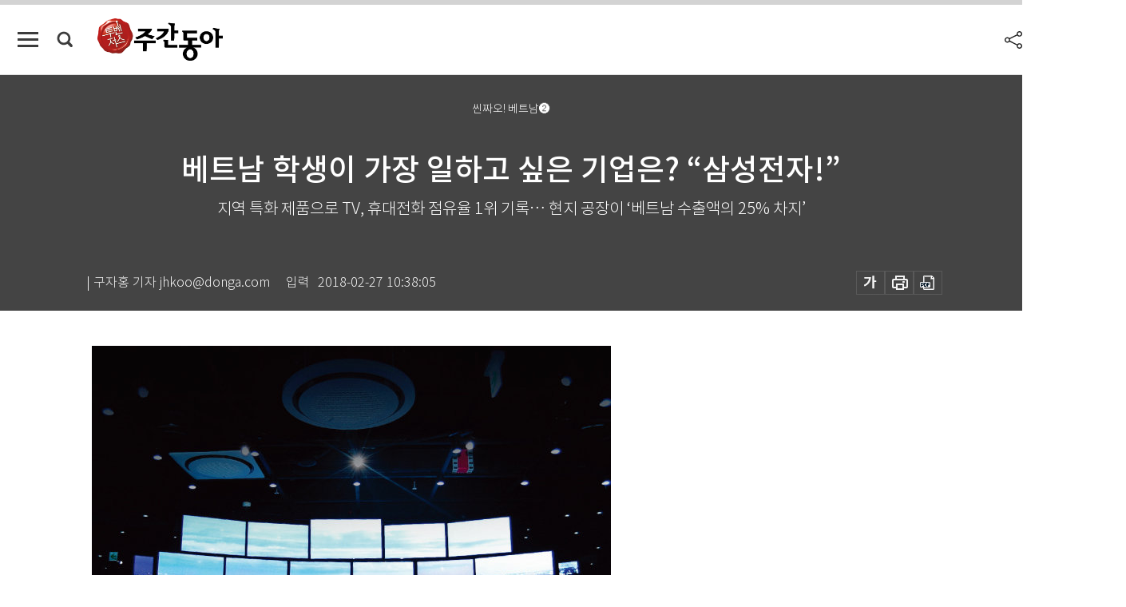

--- FILE ---
content_type: text/html; charset=UTF-8
request_url: https://weekly.donga.com/inter/article/all/11/1235344/1
body_size: 18613
content:
<!DOCTYPE html>
<html lang="ko">
<head>
<title>베트남 학생이 가장 일하고 싶은 기업은? “삼성전자!”｜주간동아</title>
<meta charset="utf-8" />
<meta http-equiv="X-UA-Compatible" content="IE=edge" />
<meta name='keywords' content='주간동아, 동아일보, 동아닷컴, Weekly.donga.com'>
<meta name='description' content="우리나라 대학생과 구직자를 대상으로 가장 일하고 싶은 기업을 조사한 결과 &lsquo;삼성전자&rsquo;가 1위를 차지했다. 인터넷 취업포털 사람인이 지난해 대학생과 구직자 1693명을 대상으로 실&hellip;">
<meta name='writer' content='주간동아'>
<link rel="image_src" href="https://dimg1.donga.com/ugc/CDB/WEEKLY/Article/5a/93/9e/ab/5a939eab02a1d2738de6.jpg" />
<link rel='stylesheet' type='text/css' href='https://image.donga.com/magazine/week_w/css/style_sub.css?t=20250410' />
<script data-ad-client='ca-pub-3925768217140661' async src='https://pagead2.googlesyndication.com/pagead/js/adsbygoogle.js'></script>
<!-- dable meta tag -->
<!-- 아이템 ID (필수): 아이템을 식별하기 위해 사용하시는 유일한 키를 입력해 주셔야 하며, 문자 혹은 숫자를 입력하실 수
있으며, 동일한 아이템의 경우, PC와 모바일에서 동일한 아이템 ID 값을 가져야 합니다. -->
<meta content="1235344" property="dable:item_id">

<!-- 아이템 작성자(기자명) (필수) -->
<meta content="| 구자홍 기자 jhkoo@donga.com" property="dable:author">

<!-- 아이템 카테고리 -->
<meta content="국제" property="article:section"> <!-- 메인 카테고리 (필수) -->

<!-- 아이템 작성일(ISO 8601) (필수) -->
<meta content="2018-02-27T10:38:05+09:00" property="article:published_time"> <!-- 예(한국시간 오후 1:20) -->

<meta name='robots' content='max-image-preview:standard'/>
<meta property="og:title" content="베트남 학생이 가장 일하고 싶은 기업은? “삼성전자!”" />
<meta property="og:image" content="https://dimg1.donga.com/ugc/CDB/WEEKLY/Article/5a/93/9e/ab/5a939eab02a1d2738de6.jpg" />
<meta property="og:image:width" content="650" />
<meta property="og:image:height" content="574" />
<meta property="og:type" content="article" />
<meta property="og:site_name" content="주간동아" />
<meta property="og:description" content="우리나라 대학생과 구직자를 대상으로 가장 일하고 싶은 기업을 조사한 결과 ‘삼성전자’가 1위를 차지했다. 인터넷 취업포털 사람인이 지난해 대학생과 구직자 1693명을 대상으로 실…" />
<meta property="og:pubdate" content="2018-02-27 10:38:05" />
<meta property='og:url' content='https://weekly.donga.com/inter/article/all/11/1235344/1'><meta name='twitter:url' content='https://weekly.donga.com/inter/article/all/11/1235344/1' />
<meta name="twitter:card" content="summary_large_image" />
<meta name="twitter:image:src" content="https://dimg1.donga.com/ugc/CDB/WEEKLY/Article/5a/93/9e/ab/5a939eab02a1d2738de6.jpg" />
<meta name="twitter:site" content="@dongamedia" />
<meta name="twitter:description" content="우리나라 대학생과 구직자를 대상으로 가장 일하고 싶은 기업을 조사한 결과 ‘삼성전자’가 1위를 차지했다. 인터넷 취업포털 사람인이 지난해 대학생과 구직자 1693명을 대상으로 실…" />
<meta name="twitter:title" content="베트남 학생이 가장 일하고 싶은 기업은? “삼성전자!”" />
<meta itemprop="name" content="베트남 학생이 가장 일하고 싶은 기업은? “삼성전자!”">
<meta itemprop="description" content="우리나라 대학생과 구직자를 대상으로 가장 일하고 싶은 기업을 조사한 결과 ‘삼성전자’가 1위를 차지했다. 인터넷 취업포털 사람인이 지난해 대학생과 구직자 1693명을 대상으로 실…">
<meta itemprop="image" content="https://dimg1.donga.com/ugc/CDB/WEEKLY/Article/5a/93/9e/ab/5a939eab02a1d2738de6.jpg">

<link rel='stylesheet' type='text/css' href='https://image.donga.com/magazine/week_m/css/jquery-ui.css' />
<script type="text/javascript" src="https://image.donga.com/donga/js.v.1.0/jquery-latest.js"></script>
<script type='text/javascript' src='https://image.donga.com/donga/js.v.1.0/jquery-ui.js'></script>
<script type='text/javascript' src='https://image.donga.com/donga/js.v.1.0/jquery-cookie.js'></script>
<script type='text/javascript' src='https://image.donga.com/donga/js.v.1.0/donga.js'></script>
<script type="text/javascript" src="https://image.donga.com/donga/js.v.2.0/slick.js"></script>
<link rel="stylesheet" type="text/css" href="https://image.donga.com/donga/css.v.2.0/slick.css"/>
<script type='text/javascript' src="https://image.donga.com/magazine/week_w/js/common.js?t=20260123"></script>
<script async src="https://securepubads.g.doubleclick.net/tag/js/gpt.js"></script>
<script>
  window.googletag = window.googletag || {cmd: []};
  googletag.cmd.push(function() {
    googletag.defineSlot('/106061858/donga_magazine/pc_magazine_300250', [300, 250], 'div-gpt-ad-1697095737422-0').addService(googletag.pubads());
    googletag.defineSlot('/106061858/donga_magazine/pc_magazine_120600', [120, 600], 'div-gpt-ad-1697098371287-0').addService(googletag.pubads());
    googletag.defineSlot('/106061858/pc_magazine_970250_1', [970, 250], 'div-gpt-ad-1697096865331-0').addService(googletag.pubads());
    googletag.defineSlot('/106061858/donga_magazine/pc_magazine_970250_2', [970, 250], 'div-gpt-ad-1697099813812-0').addService(googletag.pubads());
    googletag.pubads().enableSingleRequest();
    googletag.pubads().collapseEmptyDivs();
    googletag.enableServices();
  });
</script>

<script type="text/javascript" src="https://image.donga.com/donga/js.v.1.0/GAbuilder.js?t=20240911"></script>
<script type="text/javascript">
gabuilder = new GAbuilder('GTM-N9BWDNB') ;
let pageviewObj = {
    'up_login_status' : 'N',
        'ep_contentdata_content_id' : '11.1235344' ,
        'ep_contentdata_content_title' : '베트남 학생이 가장 일하고 싶은 기업은? “삼성전자!”' ,
        'ep_contentdata_delivered_date' : '2018-02-27 10:38:05' ,
        'ep_contentdata_content_category_1depth' : '특집' ,
        'ep_contentdata_content_category_2depth' : '-' ,
        'ep_contentdata_content_type' : '-' ,
        'ep_contentdata_content_tags' : '-' ,
        'ep_contentdata_author_name' : '-' ,
        'ep_contentdata_content_source' : '' ,
        'ep_contentdata_content_multimedia' : '-' ,
        'ep_contentdata_content_characters' : '4942' ,
        'ep_contentdata_content_loginwall' : 'N' ,
        'ep_contentdata_content_series' : '베트남 인사이드' ,
        'ep_contentdata_content_issue' : '-' ,
        'ep_contentdata_author_dept' : '-',
    'ep_contentdata_content_issue_number' : '1127'
}
gabuilder.GAScreen(pageviewObj);
</script>

</head>
<body>
    
<!-- Google Tag Manager (noscript) -->
<noscript><iframe src='https://www.googletagmanager.com/ns.html?id=GTM-N9BWDNB' height='0' width='0' style='display:none;visibility:hidden'></iframe></noscript>
<!-- End Google Tag Manager (noscript) -->
        <div id="wrap" class="sub_page">
        <div id="header" class="header view_page">
            <div class="progress_area">
                <div class="progress_bar"></div>
            </div>
            <div class="header_inner">
                <div class="util_box left_box">
                <button class="icon_comm btn_full_menu" type="button"></button>
<button class="icon_comm btn_search" type="button"></button>
<div class="search_box">
    <form action="https://weekly.donga.com/search" method="get">
        <div class="search_bar">
            <input type="text" name="query" id="query" class="top_search" placeholder="검색어를 입력하세요.">
            <button class="icon_comm btn_search" type="submit"></button>
        </div>
    </form>
    <div id="latest_cont" class="latest_cont">
        <div class="list_cont" id="search_saved">
            <span class="tit">최근검색어</span>
            <p class='no_search'>최근 검색어<br /> 내역이 없습니다.</p>
        </div>
        <div id="fun_cont" class="fun_cont">
            <span class='btn_save'>검색어 저장 <button type='button' class='save' data-save='Y'>끄기</button></span>
            <button type="button" class="btn_close icon_com01 close">닫기</button>
        </div>
    </div>
</div>
            <script>
            $('#fun_cont .save').on('click', function () {
                if ( $(this).data('save') == "N" )
                {
                    $(this).data('save', 'Y') ;
                    $(this).html('끄기');
                    $.cookie('WEEKLYsearchWordSave', 'Y', { expires: 365, path: '/', domain: 'donga.com' });
                    $("#latest_cont p").remove() ;
                    $("#latest_cont ul").show() ;

                    let eventObj = {};
                    eventObj = {
                        event_name : 'search_event',
                        ep_button_name : '검색어 저장 켜기',
                        ep_button_area : '헤더',
                        ep_button_category : '공통'
                    }
                    gabuilder.GAEventOBJ(eventObj) ;
                }
                else
                {
                    $(this).data('save', 'N') ;
                    $(this).html('켜기');
                    $.cookie('WEEKLYsearchWordSave', 'N', { expires: 365, path: '/', domain: 'donga.com' });
                    $("#latest_cont ul").hide() ;
                    $("#latest_cont .list_cont .no_search").remove() ;
                    $("#latest_cont .list_cont").append("<p class='no_search'>검색어 저장 기능을<br /> 확인해주세요.</p>") ;

                    let eventObj = {};
                    eventObj = {
                        event_name : 'search_event',
                        ep_button_name : '검색어 저장 끄기',
                        ep_button_area : '헤더',
                        ep_button_category : '공통'
                    }
                    gabuilder.GAEventOBJ(eventObj) ;
                }
                return false;
            });
            $('#latest_cont .btn_del').on('click', function () {
                var word = $(this).data('word') ;
                setCookieSearch(word) ;
                $(this).parent().remove() ;
                return false;
            });
            function setCookieSearch(word)
            {
                $.ajax({
                    type: "GET",
                    url: "https://weekly.donga.com/search?mode=remove&query=" + word ,
                    dataType: "html",
                    success: function (result) {
                    }
                });
            }
            </script>

                </div>
                <h2 class="top_logo">
<a href="https://weekly.donga.com">
    <img src="https://image.donga.com/magazine/week_w/images/common/top_logo.png" alt="주간동아">
</a>
</h2>
<div id="gnb" class="gnb ">
    <ul class="gnb_menu">
        <li><a href="https://weekly.donga.com/coverstory">커버스토리</a></li>
        <li><a href="https://weekly.donga.com/politics">정치</a></li>
        <li><a href="https://weekly.donga.com/economy">경제</a></li>
        <li><a href="https://weekly.donga.com/society">사회</a></li>
        <li><a href="https://weekly.donga.com/inter">국제</a></li>
        <li><a href="https://weekly.donga.com/culture">문화&amp;라이프</a></li>
        <li><a href="https://weekly.donga.com/science">IT&amp;과학</a></li>
        <li><a href="https://weekly.donga.com/sports">스포츠</a></li>
        <li><a href="https://weekly.donga.com/people">피플</a></li>
    </ul>
</div>
                <div class="scroll_title">
                    <h2 class="current_title">베트남 학생이 가장 일하고 싶은 기업은? &ldquo;삼성전자!&rdquo;</h2>
                    <button class='btn_editnum'><span class='month'>1127</span>호 (2018. 2. 28)</button>
                </div>
                <div class="util_box right_box">
                    <button type="button" class="btn_share"></button>
                    <button type="button" class="btn_reply reply_yes">
                        <span class="replyCnt"></span>
                    </button>
                    <div class='login_wrap '>
    <button class='btn_login'><a href='https://secure.donga.com/membership/login.php?gourl=https%3A%2F%2Fweekly.donga.com%2Finter%2Farticle%2Fall%2F11%2F1235344%2F1' data-event_name="click_event" data-ep_button_name="로그인" data-ep_button_area="헤더" data-ep_button_category="공통" class='btn_login_gtm'>로그인</a></button>
    <div class='login_list_wrap'>
        <h2 class='user_name'><a href='https://secure.donga.com/membership/info.php'><span class='name'></span> 님</a></h2>
        <h3 class='menu_title'>내 콘텐츠</h3>
        <ul class='login_list'>
            <li>
                <a href='https://weekly.donga.com/Reporter?m=my'>내 구독 기자</a>
                <a href='https://weekly.donga.com/Series?m=my'>내 구독 연재</a>
            </li>
        </ul>
        <a href='https://secure.donga.com/membership/logout.php?gourl=https%3A%2F%2Fweekly.donga.com%2Finter%2Farticle%2Fall%2F11%2F1235344%2F1' class='logout'>로그아웃</a>
    </div>
</div>
                </div>
                <div id="shareLayer" class="share_layer">
                    <span class="title">공유하기</span>
                    <ul class="share_list"></ul>
                    <span class="icon_comm btn_close">닫기</span>
                </div>
            </div>
            <div class="full_menu_wrap">
    <div class="inner">
        <script src = 'https://dimg.donga.com/carriage/WEEKLY/cron/weekly_poster/weekly_poster.0.js?t=20260123'></script>
        <div class="menu_box">
            <ul class="menu_list gnb_list">
                <li><a href="https://weekly.donga.com/coverstory">커버스토리</a></li>
                <li><a href="https://weekly.donga.com/politics">정치</a></li>
                <li><a href="https://weekly.donga.com/economy">경제</a></li>
                <li><a href="https://weekly.donga.com/society">사회</a></li>
                <li><a href="https://weekly.donga.com/inter">국제</a></li>
                <li><a href="https://weekly.donga.com/culture">문화&amp;라이프</a></li>
                <li><a href="https://weekly.donga.com/science">IT&amp;과학</a></li>
                <li><a href="https://weekly.donga.com/sports">스포츠</a></li>
                <li><a href="https://weekly.donga.com/people">피플</a></li>
                <li><a href="https://weekly.donga.com/List">전체기사</a></li>
            </ul>
            <ul class="menu_list etc_list">
                <li><a href="https://weekly.donga.com/Series">연재</a></li>
                <li><a href="https://pf.kakao.com/_ExlPxixj" target='_blank'>기사제보</a></li>
                <li><a href="https://weekly.donga.com/Library?c=new">최신호 목차</a></li>
                <li><a href="https://web.donga.com/order/magazine/subscription.php" target="_blank">구독신청</a></li>
                <li><a href="https://weekly.donga.com/Library">라이브러리</a></li>
                <li><a href="https://weekly.donga.com/Docs?m=ad">광고안내</a></li>
                <li><a href="https://weekly.donga.com/Reporter">기자페이지</a></li>
            </ul>
        </div>
    </div>
</div>
        </div>
    
            <div class="editart_list_wrap">
            <div class="editart_list">
                <div class="title_cont">
                    <h3 class='title'>주간동아 <span class='month_num'>1127</span>호</h3>
                    <button class="btn_all"><a href="https://weekly.donga.com/Library?c=1127">전체목차보기</a></button>
                    <button class="btn_close"></button>
                    <h4 class='pub_date'>..</h4>
                </div>
                <ul class="editart_list_contents">
                        <li class='list_cate'><h5 class='category'>커버스토리</h5><ul class='contents_list'><li><a href='https://weekly.donga.com/coverstory/article/01/11/1235068/1'>“못 보는 사람은 있어도 안 보는 사람은 없죠”</a></li><li><a href='https://weekly.donga.com/coverstory/article/01/11/1235060/1'>“컬링, 동계의 양궁 될 수 있다”</a></li><li><a href='https://weekly.donga.com/coverstory/article/01/11/1235055/1'>‘영미’가 세계 컬링을 쓸어버리다</a></li><li><a href='https://weekly.donga.com/coverstory/article/01/11/1233289/1'>컬링 신드롬, ‘반짝’ 아닌 ‘대중화’로 가즈아!</a></li></ul></li><li class='list_cate'><h5 class='category'></h5><ul class='contents_list'><li><a href='https://weekly.donga.com//article/02/11/1235359/1'>CJ, ‘K-라이프스타일’로 자리 잡다</a></li><li><a href='https://weekly.donga.com//article/02/11/1235344/1'>베트남 학생이 가장 일하고 싶은 기업은? “삼성전자!”</a></li></ul></li><li class='list_cate'><h5 class='category'>경제</h5><ul class='contents_list'><li><a href='https://weekly.donga.com/economy/article/04/11/1235527/1'>딸기가 좋아, 딸기가 제일 좋아 맛있어~</a></li><li><a href='https://weekly.donga.com/economy/article/04/11/1235399/1'>기업은행이 KT&G 경영에 ‘새삼 ’ 뛰어든 이유</a></li></ul></li><li class='list_cate'><h5 class='category'>사회</h5><ul class='contents_list'><li><a href='https://weekly.donga.com/society/article/05/11/1235459/1'>대학가·종교계로 확대되길 고대</a></li></ul></li><li class='list_cate'><h5 class='category'>국제</h5><ul class='contents_list'><li><a href='https://weekly.donga.com/inter/article/06/11/1235467/1'>아태 경제패권 놓고 벌이는 中·日전쟁</a></li></ul></li><li class='list_cate'><h5 class='category'>문화&라이프</h5><ul class='contents_list'><li><a href='https://weekly.donga.com/culture/article/07/11/1235488/1'>슈퍼히어로 블랙 팬서와 ‘블랙팬서당(BPP)’은 무슨관계?</a></li><li><a href='https://weekly.donga.com/culture/article/07/11/1235495/1'>친환경 유기농으로 만든 순수한 맛</a></li><li><a href='https://weekly.donga.com/culture/article/07/11/1235502/1'>해체와 사망 못지않게 강력한 문화상품, 추억</a></li><li><a href='https://weekly.donga.com/culture/article/07/11/1235506/1'>빨치산과 토벌대, ‘벌교 꼬막’이 던진 희망</a></li><li><a href='https://weekly.donga.com/culture/article/07/11/1235514/1'>히치콕의 ‘레베카’를 기억하며</a></li><li><a href='https://weekly.donga.com/culture/article/07/11/1235051/1'>누가 졸업생이야?</a></li><li><a href='https://weekly.donga.com/culture/article/07/11/1233308/1'>세상에서 가장 아름다운 졸업식</a></li></ul></li><li class='list_cate'><h5 class='category'>IT&과학</h5><ul class='contents_list'><li><a href='https://weekly.donga.com/science/article/08/11/1235470/1'>왜 강변북로는 항상 막힐까</a></li><li><a href='https://weekly.donga.com/science/article/08/11/1235461/1'>“세 가지 파도 닥친 한반도, 2~3개월 내 빅딜이 마지막 기회”</a></li></ul></li><li class='list_cate'><h5 class='category'>스포츠</h5><ul class='contents_list'><li><a href='https://weekly.donga.com/sports/article/09/11/1235479/1'>바르사와 맨시티, 역대 최고를 꿈꾼다</a></li><li><a href='https://weekly.donga.com/sports/article/09/11/1235485/1'>골프 스코어를 줄이는 6가지 방법</a></li><li><a href='https://weekly.donga.com/sports/article/09/11/1235328/1'>화제의 선수들</a></li><li><a href='https://weekly.donga.com/sports/article/09/11/1235299/1'>‘금빛 질주’의 순간들</a></li><li><a href='https://weekly.donga.com/sports/article/09/11/1235113/1'>평화올림픽으로 승화된 평창올림픽</a></li><li><a href='https://weekly.donga.com/sports/article/09/11/1235089/1'>남자 스켈레톤 윤성빈 外</a></li><li><a href='https://weekly.donga.com/sports/article/09/11/1235073/1'>단결필승! team korea</a></li></ul></li><li class='list_cate'><h5 class='category'>피플</h5><ul class='contents_list'><li><a href='https://weekly.donga.com/people/article/10/11/1235384/1'>“무인 자율주행차가 교통사고를 내면 누구 책임일까”</a></li><li><a href='https://weekly.donga.com/people/article/10/11/1235367/1'>“공무원이 정하고 민간이 따르는 공정사회(公定私會)에서 벗어나자”</a></li><li><a href='https://weekly.donga.com/people/article/10/11/1233300/1'>“목표는 10위! 하지만 더 중요한 건… 선수들 흘린 땀만큼 실력 보여주길”</a></li></ul></li>
                </ul>
            </div>
        </div>        <div id="contents">
            <div class="article_wrap">
                <div class="article_top">
                    <div class="inner">
                        <h3 class="sub_title">씬짜오! 베트남❷</h3>
                        <p class="title_text">베트남 학생이 가장 일하고 싶은 기업은? “삼성전자!”</p>
                        <p class="title_sub_text">지역 특화 제품으로 TV, 휴대전화  점유율 1위 기록… 현지 공장이 ‘베트남 수출액의 25% 차지’</p>
                        <div class="top_below_box">
                            <li class='info_write'><h4 class='info_writer'><p class='name'>| 구자홍 기자 jhkoo@donga.com</p></h4><p class='info_time'>입력<span class='time'>2018-02-27 10:38:05</span></p></li>
                            <div class="util_box">
                                <button type="button" class="btn_util btn_font"></button>
                                <button type="button" class="btn_util btn_print"></button>
                                <button type='button' class='btn_util btn_pdf'></button>
                            </div>
                            <div id="fontLayer" class="font_layer">
                                <span class="title">글자크기 설정</span>
                                <span class="font_size">
                                    <button type="button" class="btn_font01">가</button>
                                    <button type="button" class="btn_font02">가</button>
                                    <button type="button" class="btn_font03 on">가</button>
                                    <button type="button" class="btn_font04">가</button>
                                </span>
                                <span class="icon_com01 btn_close">닫기</span>
                            </div>
                        </div>
                    </div>
                </div>
                <div class="article_contents">
                    <div class="inner">
                        <div class="content">
                            <div class="article_view">
                            
                            <div class='article_photo center'><div class='thumb'><img src='https://dimg.donga.com/ugc/CDB/WEEKLY/Article/5a/93/9e/ab/5a939eab02a1d2738de6.jpg' alt='[사진 제공·삼성전자]' /></div><p class='desc' style='width:650px'>[사진 제공·삼성전자]</p></div>우리나라 대학생과 구직자를 대상으로 가장 일하고 싶은 기업을 조사한 결과 ‘삼성전자’가 1위를 차지했다. 인터넷 취업포털 사람인이 지난해 대학생과 구직자 1693명을 대상으로 실시한 설문조사 결과다. 삼성전자에서 일하고 싶은 이유로는 높은 연봉과 사내 복지 등이 꼽혔다. 삼성전자에서 일하고 싶은 대학생은 우리나라에만 있는 것이 아니다. 스웨덴 브랜드 컨설팅 기업 유니버섬(Universum)이 2016년 베트남 30개 대학 113개 학과 재학생 2만 1062명을 대상으로 온라인 설문조사를 한 결과도 같았다. 공과계열 학생이 가장 일하고 싶은 기업 1위에 삼성전자가 선정된 것. 또한 삼성전자는 베트남 평가조사 전문업체 ‘베트남 리포트’가 발표한 ‘2017년 번영하는 베트남 기업 톱 500’에서 2위를 차지했다. 삼성전자는 한국을 대표하는 글로벌 대기업일 뿐 아니라, ‘번영하는 베트남 기업’으로도 인정받고 있는 것이다.<br><br><h3 class='mid_title type02'>TV, 나만의 극장이 되다</h3><div class='article_photo center'><div class='thumb'><img src='https://dimg.donga.com/ugc/CDB/WEEKLY/Article/5a/93/9f/ad/5a939fad15ded2738de6.jpg' alt='베트남에 자리한 동남아 최대 규모의 B2B(기업 간 거래) 종합전시관. [사진 제공·삼성전자]' /></div><p class='desc' style='width:650px'>베트남에 자리한 동남아 최대 규모의 B2B(기업 간 거래) 종합전시관. [사진 제공·삼성전자]</p></div>1995년 판매법인을 설립하며 베트남에 진출한 삼성전자는 현재 베트남에서 TV와 휴대전화 시장 점유율 1위를 기록 중이다. 삼성전자 제품의 인기 비결은 더운 날씨와 폭우, 높은 습도 등 동남아지역의 날씨에 대비한 ‘트리플 프로텍션’ 기능에 있다. 아직 전력 사정이 좋지 않고 스콜 등 폭우와 낙뢰가 잦은 환경에서도 TV가 고장 나지 않도록 ‘특별’ 기능을 갖춘 것이다. 트리플 프로텍션은 TV가 급격하게 전압이 바뀌는 상황을 견딜 수 있도록 주요 부품에 보호 기술을 탑재하고, 낙뢰로 발생하는 이상 전압을 흡수하며, 높은 습도를 감안해 주요 부품에 방습 처리를 한 것이 특징이다.&nbsp;<br><br>또 인터넷 연결 없이도 TV와 휴대전화를 와이파이(Wi-Fi)로 연결해 휴대전화 속 영상과 사진을 대형 TV 화면으로 볼 수 있게 한 커넥티드 TV 역시 현지 시장 공략에 주효했다. 삼성전자 측은 “영상은 TV로 보고, 소리는 휴대전화 이어폰으로 들을 수 있어 주변 소음에 상관없이 TV를 자신만의 극장으로 즐길 수 있다”고 말했다.&nbsp;<br><br>베트남에서 삼성전자 TV가 1위를 달리는 또 하나의 이유는 2016년 6월 베트남에서 서비스를 시작한 ‘TV플러스’ 덕분이다. TV플러스는 삼성전자가 세계 최초로 선보인 가상채널 서비스로, 스마트 TV와 인터넷이 연결돼 있으면 각종 프로그램을 언제든 무료로 즐길 수 있다. 특히 삼성전자는 베트남 등 동남아에서 인기 있는 한류 콘텐츠와 TV를 접목해 TV플러스 서비스를 선보였다. 이를 통해 CJ E&amp;M ‘티빙(TVING)’의 ‘엠카운트다운(M Countdown)’ ‘가창력 끝판왕(Awesome Singers)’ ‘HOT 보이그룹 특집(K-POP Boy group Stage)’ ‘HOT 걸그룹 특집(K-POP Girl group Stage)’ 등 케이팝(K-pop) 채널을 시청할 수 있다. 이전까지 한류 스타의 공연을 인터넷으로 검색해 봐야 했던 팬들은 TV플러스 서비스 개시 이후 케이팝을 고화질 TV 영상으로 즐길 수 있게 됐다.&nbsp;<br><br>삼성전자는 냉장고도 동남아시장에 특화된 제품을 출시했다. 삼성전자가 선보인 맞춤형 냉장고는 ‘RT6500M 트윈 쿨링 플러스’다. 이 제품은 삼성전자만의 독립냉각 시스템인 트윈 쿨링 플러스 기술을 적용해 냉장고 안 수분량을 최대 70% 수준까지 유지해준다. 수분이 풍부한 만큼 냉장실 식재료를 더욱 오랫동안 신선하고 촉촉하게 보관할 수 있다. 특히 트윈 쿨링 플러스 기술은 독립된 냉각기 2개로 냉장실과 냉동실을 각각 분리해 끄거나 켤 수 있다. 그뿐 아니라 냉동실의 냉장실 전환 등 5가지 모드가 적용돼 사용자가 자신의 라이프스타일에 따라 다양하게 활용할 수 있으며, 에너지 절약도 가능한 일석이조 제품이다.&nbsp;<br><br><script type='text/javascript' src='https://image.donga.com/dac/MAGAZINE/PC/magazine_common_view_middle_5para_01.js'></script><br><br><br><div class='article_photo center'><div class='thumb'><img src='https://dimg.donga.com/ugc/CDB/WEEKLY/Article/5a/93/9f/b9/5a939fb90643d2738de6.jpg' alt='베트남 타이응웬성 옌빈공단에 자리한 삼성전자 휴대전화 생산 법인.(왼쪽) 베트남 박닌성 옌퐁공단에 위치한 삼성전자 휴대전화 공장 생산 라인. [사진 제공·삼성전자]' /></div><p class='desc' style='width:650px'>베트남 타이응웬성 옌빈공단에 자리한 삼성전자 휴대전화 생산 법인.(왼쪽) 베트남 박닌성 옌퐁공단에 위치한 삼성전자 휴대전화 공장 생산 라인. [사진 제공·삼성전자]</p></div>휴대전화의 경우 오토바이를 교통수단으로 많이 활용하는 베트남 국민의 특성을 반영해 ‘갤럭시 J’ 시리즈에 ‘S-바이크 모드’를 탑재했다. S-바이크 모드는 오토바이 운전 중 전화가 오면 메시지가 자동응답을 해주는 기능으로, 현지에서는 안전운전을 원하는 이들 사이에서 반응이 뜨겁다. 삼성전자 측은 “지난해 상반기 출시된 갤럭시 S8과 하반기 출시된 갤럭시 노트8이 현지에서 좋은 반응을 얻고 있다”고 밝혔다.&nbsp;<br><br>베트남은 삼성전자의 제2 생산기지 구실을 톡톡히 하고 있다. 2009년부터는 하노이 인근 박닌성 옌퐁공단에서, 2014년부터는 타이응웬성 옌빈공단에서도 휴대전화를 생산 중이다. 두 공장의 경우 10만 명이 넘는 종업원들이 연간 1억 5000만 대의 스마트폰을 생산한다. 삼성전자가 생산하는 스마트폰의 절반에 해당하는 물량이다. 2016년부터는 호찌민 사이공에 자리한 하이테크 파크에서 TV와 생활가전 등도 만들고 있다. 이들 세 공장과 다른 지역에 위치한 그룹 계열사들의 수출액만 543억 달러(약 59조 원)로 베트남 전체 수출액의 25%를 차지한다.<br><br><h3 class='mid_title type02'>동남아 최대 규모 B2B 종합전시관 오픈</h3>삼성전자는 베트남 등 동남아시장 점유율을 확대하고자 성장 가능성이 높은 B2B(기업 간 거래) 시장 공략에도 적극 나서고 있다. 최근에는 베트남에 동남아 최대 규모의 B2B 종합전시관을 마련했다.&nbsp;<br><br>삼성전자는 지난해 11월 24일 호찌민에 위치한 CE복합단지에 전시장 500㎡, 교육센터 200㎡ 등 총 700㎡ 규모의 B2B 종합전시관을 개관했다. ‘스마트 도시로 여행(Journey to Smart City)’을 주제로 한 개관식에는 현지 미디어 관계자와 거래처 관계자 등 100여 명이 참석해 성황을 이뤘다. 이 전시관은 관람객들이 B2B 환경에 맞는 다양한 제품군과 스마트 솔루션을 경험할 수 있도록 레스토랑, 학교, 교통, 게임, 패션, 호텔, 오피스, 공장, 홈, 시스템 에어컨 등 총 10개 체험공간으로 구성됐다.&nbsp;<br><br>레스토랑 부스를 찾은 관람객은 좀 더 편리하게 메뉴를 확인, 주문할 수 있는 스마트 레스토랑을 체험하게 된다. 디지털 메뉴 보드 솔루션을 통해 시간대별로 특화된 메뉴를 자동으로 소개하고, 고객 맞춤형 광고 콘텐츠와 메뉴 추천 등도 구현하기 때문이다. 또한 갤럭시탭으로 관람객에게 음식 사진을 보여주고 관람객이 주문하면 결제까지 이뤄진다.&nbsp;<br><br>스마트 스쿨 부스에는 전자칠판 솔루션과 태블릿PC 등 다양한 기기가 전시돼 있다. 교사가 전자칠판에 글을 쓰면 학생의 태블릿PC에 해당 글이 게시되는 등 디지털 콘텐츠를 활용해 교사와 학생이 좀 더 활발하게 커뮤니케이션하는 모습을 볼 수 있다.&nbsp;<br><br>스마트 교통 부스에는 일반 TV 대비 5배 이상 밝은 옥외용 전문 디스플레이를 전시해 우천, 분진, 직사광선에서도 안정적인 아웃도어 디스플레이 솔루션을 선보인다. 이를 통해 야외에서도 불편함 없이 배차 정보, 관광지 정보 등을 실시간으로 확인할 수 있다.&nbsp;<br><br>삼성전자는 B2B 종합전시관을 통해 베트남뿐 아니라 동남아 전 지역의 비즈니스 파트너들에게 삼성전자의 최첨단 B2B 솔루션을 경험하고 컨설팅받을 수 있는 기회를 제공한다. 또한 주요 거래처를 대상으로 다양한 세미나와 워크숍도 운영할 계획이다. 삼성전자 측은 “시스템 에어컨 등 전문지식이 필요한 제품의 실습 교육장으로 운영해 거래처들의 이해를 높이고 전방위적으로 지원할 생각”이라고 밝혔다. 삼성전자 베트남 법인장인 김철기 상무는 “B2B 사업은 삼성전자의 주요 미래 사업으로, 이번 종합전시관 개관을 통해 비즈니스 파트너들에게 삼성전자의 혁신적인 B2B 솔루션과 미래 비전을 선보일 수 있게 됐다”며 “비즈니스 파트너들에게 최고의 B2B 솔루션과 제품을 제공해 B2B 사업을 확장해나가겠다”고 밝혔다.<br><br><h3 class='mid_title type03'>베트남에서 삼성이 ‘또 하나의 가족’으로 여겨지는 이유</h3><div class='article_photo center'><div class='thumb'><img src='https://dimg.donga.com/ugc/CDB/WEEKLY/Article/5a/93/9f/c0/5a939fc01982d2738de6.jpg' alt='2016년 11월 베트남 호찌민으로 봉사활동을 떠난 삼성전자 임직원 해외봉사단이 현지 청년들을 대상으로 정보기술(IT) 교육을 실시하고 있다(왼쪽). 같은 기간 베트남 하노이 인근 타이응웬성 복지센터의 환경 개선을 위해 벽화 작업을하고 기념사진을 찍은 삼성전자 임직원 해외봉사단. [사진 제공·삼성전자]' /></div><p class='desc' style='width:650px'>2016년 11월 베트남 호찌민으로 봉사활동을 떠난 삼성전자 임직원 해외봉사단이 현지 청년들을 대상으로 정보기술(IT) 교육을 실시하고 있다(왼쪽). 같은 기간 베트남 하노이 인근 타이응웬성 복지센터의 환경 개선을 위해 벽화 작업을하고 기념사진을 찍은 삼성전자 임직원 해외봉사단. [사진 제공·삼성전자]</p></div>삼성전자가 베트남 등 동남아시장에 성공적으로 진출한 이유는 단순히 공장을 짓고 제품을 팔아 돈만 벌어가는 기업으로 인식되지 않기 때문이다. 다양한 사회공헌활동을 통해 베트남 국민 삶의 질을 높이는 데 앞장서는 ‘좋은 기업’이란 이미지를 심고 있다. 특히 삼성전자의 첨단기술력을 베트남 학생들에게 전수하는 ‘탤런트 프로그램’은 대학생, 그중에서도 공과대학 학생들 사이에서 인기가 높다. 베트남 공과대학 학생들이 삼성전자를 일하고 싶은 기업 1위로 꼽는 데는 이 프로그램이 톡톡히 한몫하고 있는 것이다.&nbsp;<br><br>탤런트 프로그램은 삼성전자가 베트남을 이끌어갈 미래 연구개발(R&amp;D) 인재 양성을 위해 2012년부터 도입한 제도다. 하노이공과대에서 처음 시작한 이후 2014년부터 우정통신기술대와 하노이국립대로 확대했고, 2016년까지 우수 대학생 420명에게 19만 2000달러 상당의 장학금을 지급했다. 이 프로그램에 선발된 학생들은 1년간 최첨단 제품이 비치된 학교 내 삼성 랩에서 안드로이드, 자바, 한국어 교육과정을 이수한다. 또한 하노이에 자리한 삼성전자 R&amp;D센터에서 인턴십 과정을 거친 후 원할 경우 입사 기회를 부여받기도 한다.&nbsp;<br><br>삼성전자가 현지화를 위해 힘 쏟는 부분 가운데 하나가 ‘나눔’이다. 저소득층의 빈곤 탈출을 돕는 자립 기반 마련에 초점이 맞춰져 있다. 2015년 삼성전자는 베트남의 저소득 낙후지역 3곳에 ‘삼성 나눔 빌리지’를 구축했다. 생활에 꼭 필요한 기본 인프라를 지원함으로써 저소득층의 자립 기반을 마련하는 것이 목적이다.&nbsp;<br><br>이 밖에도 전문 의료인 양성과 지역 주민의 건강 증진을 돕고자 ‘소노 스쿨’도 운영 중이다. 소노 스쿨에서는 초음파 장비와 교육 기자재 등을 구비하고 의료진을 대상으로 산부인과, 태아, 심장 관련 의료지식을 무상으로 교육하고 있다.&nbsp;<br><br>베트남에서 사회공헌활동을 위해 삼성전자 임직원들도 발 벗고 나섰다. 2013년부터 한국 삼성전자 임직원들이 베트남 봉사활동에 적극 참여하고 있는 것. 삼성전자 임직원들은 전문성을 살려 현지 아동과 청소년에게 정보기술(IT) 교육 등을 실시하고 있다. 2016년 11월에는 베트남 타이응웬성과 호찌민 두 곳을 방문해 현지 학생 및 청년 200여 명을 대상으로 컴퓨터 기본 프로그램 사용법과 컴퓨터 수리 교육 등을 진행했다. 특히 타이응웬성 노동청을 통해 현지 청년들이 필요로 하는 IT 분야를 미리 확인한 뒤 삼성 임직원들이 두 달간 교육 프로그램과 교재를 직접 제작하기도 했다. 또한 학교에 개인용 컴퓨터(PC)와 에어컨, 무선 인터넷망을 기증하는 등 IT 교육시설 개선 작업도 실시했다.<br><br>
                            </div>
                            <div class="article_bottom">
                                <!-- 키워드 -->
                                
                                <!-- //키워드 -->
                                <!-- 관련 기획/연재 -->
                                                        <div class='relative_article'>
                            <div class='title_cont'>
                                <h4 class='title'><a href='https://weekly.donga.com/Series?c=990618' data-event_name="click_content_event" data-ep_button_name="베트남 인사이드" data-ep_button_area="관련 연재" data-ep_button_category="기사뷰">베트남 인사이드</a></h4>
                                <button type='button' class='btn_subscribe'  data-scrap='990618' data-scrap_type='series' data-scrap_name='베트남 인사이드' data-scrap_idx='/inter/article/all/11/1914362/1' >구독</button>
                            </div>
                            <div class='relative_cont'>
                                <div class='thum'><img src='https://dimg.donga.com/a/250/170/90/1/ugc/CDB/WEEKLY/Article/5d/e0/7a/69/5de07a6911f7d2738de6.jpg' alt='' /></div>
                                <ul class='relative_article_list'>
                                    <li class='list_item'><a href='https://weekly.donga.com/inter/article/all/11/1914362/1' data-event_name="click_content_event" data-ep_button_name="직접투자 가장 많이 한 한국, 경제협력도 선도적 역할" data-ep_button_area="관련 연재" data-ep_button_category="기사뷰"><h5 class='relative_title'>직접투자 가장 많이 한 한국, 경제협력도 선도적 역할</h5><p class='relative_txt'>베트남 축구 국가대표팀이 2022 카타르월드컵 아시아지역 2차 예선 G조 선두를 지켰다. 경기가 있는 날이면 하노이 미딩국립경기장까지 이어지는…</p></a></li><li class='list_item'><a href='https://weekly.donga.com/inter/article/all/11/1914354/1' data-event_name="click_content_event" data-ep_button_name="‘생산적인 원조’로 새로운 협력 공간 함께 열어야" data-ep_button_area="관련 연재" data-ep_button_category="기사뷰"><h5 class='relative_title'>‘생산적인 원조’로 새로운 협력 공간 함께 열어야</h5></a></li><li class='list_item'><a href='https://weekly.donga.com/inter/article/all/11/1908271/1' data-event_name="click_content_event" data-ep_button_name="롯데주류, 수출로 ‘酒 한류’ 선점" data-ep_button_area="관련 연재" data-ep_button_category="기사뷰"><h5 class='relative_title'>롯데주류, 수출로 ‘酒 한류’ 선점</h5></a></li>
                                </ul>
                            </div>
                        </div>
                                <!-- //관련 기획/연재 -->
                                
                                <!-- //댓글 -->
                                                    <div class="reply_wrap">
                        <div class="reply_box">
                            <link rel='stylesheet' type='text/css' href='https://image.donga.com/donga/css.v.2.0/donga_reply.css?t=20230913' />
                            <script type='text/javascript' src='https://image.donga.com/donga/js.v.4.0/spintop-comment.js?t=20230913'></script>
                            <a name='replyLayer'></a>
                            <div class="reply_top">
                                <span class="title">댓글</span>
                                <span class="txt"><em id='replyCnt' class='replyCnt'>0</em>개</span>
                            </div>
                            <div class='login_box'><a href='javascript:void(0);'  onclick="javascript:gabuilder.setMakeCookiePV('댓글', 'ga4Articleinfo', 'donga.com', 10, 'https://secure.donga.com/membership/login.php?gourl=https%3A%2F%2Fweekly.donga.com%2Finter%2Farticle%2Fall%2F11%2F1235344%2F1?comm'); return false;">의견을 남겨주세요. </a></div>
                            <div id='spinTopBestLayer' class='reply_con'></div>
                            <div class="more" style="display:block">
                                <a href="javascript:void(0);" class="btn_more" onclick="javascript:replyLayerPopup();" >
                                    <span class="txt_more">전체 댓글 <span class="replyCnt">0</span>개 보기</span>
                                    <span class="icon_com icon_more"></span>
                                </a>
                            </div>
                        </div>
                    </div>
                    <div id="replyLayerPopup">
                        <div class="reply_layer_con">
                            <div class="reply_box">
                                <a name='replyLayer'></a>
                                <div class="reply_top_wrap">
                                    <div class="reply_top">
                                        <span class="title">댓글</span>
                                        <span class="txt"><em class='replyCnt'>0</em>개</span>
                                    </div>
                                    <span class="layer_close" onclick="javascript:return replyPopupObj.hide();">닫기</span>
                                </div>
                                <div id="spinTopLayer"></div>
                            </div>
                            <div id="reply_gather"></div>
                        </div>
                    </div>

                            </div>
                        </div>
                        <!-- EAST -->
                        <div class="aside">
                            <div class="aside_top_ad">
                                <div class="tem_ad02"><!-- /106061858/donga_magazine/pc_magazine_300250 -->
<div id='div-gpt-ad-1697095737422-0' style='min-width: 300px; min-height: 250px;'>
  <script>
    googletag.cmd.push(function() { googletag.display('div-gpt-ad-1697095737422-0'); });
  </script>
</div></div>
                            </div>
                            <div class="aside_track prjct_srs">
                                <div class="aside_list_box prjct_srs">
                                    <ul class="aside_slide_list">
                                        <li class='list_item'><div class='title_cont'><h4 class='sub_title'>기획·연재</h4><h3 class='title'><a href='https://weekly.donga.com/Series?c=990456' data-event_name="click_content_event" data-ep_button_name="투(投)벤저스" data-ep_button_area="기획·연재" data-ep_button_category="기사뷰">투(投)벤저스</a></h3><button type='button' class='btn_subscribe'  data-scrap='990456' data-scrap_type='series' data-scrap_name='투(投)벤저스' data-scrap_idx='/economy/article/04/13/6071062/1' >구독</button></div><div class='list_cont'><a href='https://weekly.donga.com/economy/article/04/13/6071062/1' data-event_name="click_content_event" data-ep_button_name="[영상] “코스피 추가 상승 여력, 앞으로도 주도주는 반도체”" data-ep_button_area="기획·연재" data-ep_button_category="기사뷰">
                    <div class='thumb'><img src='https://dimg.donga.com/a/150/90/90/1/ugc/CDB/WEEKLY/Article/69/73/0d/49/69730d490d77a0a0a0a.jpg' alt=''></div>
                    <div class='info'>
                    <p>[영상] “코스피 추가 상승 여력, 앞으로도 주도주는 반도체”</p>
                    </div>
                    </a><a href='https://weekly.donga.com/economy/article/04/13/6065809/1' data-event_name="click_content_event" data-ep_button_name="AI를 품은 자동차, 로봇이 되다" data-ep_button_area="기획·연재" data-ep_button_category="기사뷰">
                    <div class='thumb'><img src='https://dimg.donga.com/a/150/90/90/1/ugc/CDB/WEEKLY/Article/69/6d/f4/83/696df4830dc4a0a0a0a.jpg' alt=''></div>
                    <div class='info'>
                    <p>AI를 품은 자동차, 로봇이 되다</p>
                    </div>
                    </a><a href='https://weekly.donga.com/economy/article/04/13/6065737/1' data-event_name="click_content_event" data-ep_button_name="해외 고배당 ETF의 역설" data-ep_button_area="기획·연재" data-ep_button_category="기사뷰">
                    <div class='thumb'><img src='https://dimg.donga.com/a/150/90/90/1/ugc/CDB/WEEKLY/Article/69/6d/ec/87/696dec8708f7a0a0a0a.png' alt=''></div>
                    <div class='info'>
                    <p>해외 고배당 ETF의 역설</p>
                    </div>
                    </a></div></li><li class='list_item'><div class='title_cont'><h4 class='sub_title'>기획·연재</h4><h3 class='title'><a href='https://weekly.donga.com/Series?c=990466' data-event_name="click_content_event" data-ep_button_name="돈의 심리" data-ep_button_area="기획·연재" data-ep_button_category="기사뷰">돈의 심리</a></h3><button type='button' class='btn_subscribe'  data-scrap='990466' data-scrap_type='series' data-scrap_name='돈의 심리' data-scrap_idx='//article/990466/13/6061423/1' >구독</button></div><div class='list_cont'><a href='https://weekly.donga.com//article/990466/13/6061423/1' data-event_name="click_content_event" data-ep_button_name="부자가 돈보다 중요하게 생각하는 건 시간" data-ep_button_area="기획·연재" data-ep_button_category="기사뷰">
                    <div class='thumb'><img src='https://dimg.donga.com/a/150/90/90/1/ugc/CDB/WEEKLY/Article/69/69/f0/48/6969f048264da0a0a0a.jpg' alt=''></div>
                    <div class='info'>
                    <p>부자가 돈보다 중요하게 생각하는 건 시간</p>
                    </div>
                    </a><a href='https://weekly.donga.com//article/990466/13/6051571/1' data-event_name="click_content_event" data-ep_button_name="주택 보유세 올리면 집값도 뛴다" data-ep_button_area="기획·연재" data-ep_button_category="기사뷰">
                    <div class='thumb'><img src='https://dimg.donga.com/a/150/90/90/1/ugc/CDB/WEEKLY/Article/69/61/a2/7b/6961a27b1fd3a0a0a0a.png' alt=''></div>
                    <div class='info'>
                    <p>주택 보유세 올리면 집값도 뛴다</p>
                    </div>
                    </a><a href='https://weekly.donga.com//article/990466/13/6039412/1' data-event_name="click_content_event" data-ep_button_name="부자가 친구의 성공을 반기는 이유" data-ep_button_area="기획·연재" data-ep_button_category="기사뷰">
                    <div class='thumb'><img src='https://dimg.donga.com/a/150/90/90/1/ugc/CDB/WEEKLY/Article/69/57/52/38/6957523826e0a0a0a0a.png' alt=''></div>
                    <div class='info'>
                    <p>부자가 친구의 성공을 반기는 이유</p>
                    </div>
                    </a></div></li><li class='list_item'><div class='title_cont'><h4 class='sub_title'>기획·연재</h4><h3 class='title'><a href='https://weekly.donga.com/Series?c=990927' data-event_name="click_content_event" data-ep_button_name="위클리 해축" data-ep_button_area="기획·연재" data-ep_button_category="기사뷰">위클리 해축</a></h3><button type='button' class='btn_subscribe'  data-scrap='990927' data-scrap_type='series' data-scrap_name='위클리 해축' data-scrap_idx='//article/990927/13/6061492/1' >구독</button></div><div class='list_cont'><a href='https://weekly.donga.com//article/990927/13/6061492/1' data-event_name="click_content_event" data-ep_button_name="‘아스널 전술의 시작과 끝’ 라이스, EPL과 월드컵 동시 우승 노린다" data-ep_button_area="기획·연재" data-ep_button_category="기사뷰">
                    <div class='thumb'><img src='https://dimg.donga.com/a/150/90/90/1/ugc/CDB/WEEKLY/Article/69/69/f5/ac/6969f5ac0d04a0a0a0a.jpg' alt=''></div>
                    <div class='info'>
                    <p>‘아스널 전술의 시작과 끝’ 라이스, EPL과 월드컵 동시 우승 노린다</p>
                    </div>
                    </a><a href='https://weekly.donga.com//article/990927/13/6050224/1' data-event_name="click_content_event" data-ep_button_name="맨시티, ‘특급 골잡이’ 세메뇨 영입으로 공격 퍼즐 완성 노린다" data-ep_button_area="기획·연재" data-ep_button_category="기사뷰">
                    <div class='thumb'><img src='https://dimg.donga.com/a/150/90/90/1/ugc/CDB/WEEKLY/Article/69/60/8b/70/69608b702023a0a0a0a.jpg' alt=''></div>
                    <div class='info'>
                    <p>맨시티, ‘특급 골잡이’ 세메뇨 영입으로 공격 퍼즐 완성 노린다</p>
                    </div>
                    </a><a href='https://weekly.donga.com//article/990927/13/6039379/1' data-event_name="click_content_event" data-ep_button_name="[영상] “요즘 세계 축구는 ‘더 많이, 더 세게 뛰는’ 게 대세”" data-ep_button_area="기획·연재" data-ep_button_category="기사뷰">
                    <div class='thumb'><img src='https://dimg.donga.com/a/150/90/90/1/ugc/CDB/WEEKLY/Article/69/5b/48/5d/695b485d1f4fa0a0a0a.jpg' alt=''></div>
                    <div class='info'>
                    <p>[영상] “요즘 세계 축구는 ‘더 많이, 더 세게 뛰는’ 게 대세”</p>
                    </div>
                    </a></div></li><li class='list_item'><div class='title_cont'><h4 class='sub_title'>기획·연재</h4><h3 class='title'><a href='https://weekly.donga.com/Series?c=990784' data-event_name="click_content_event" data-ep_button_name="김상하의 이게 뭐Z?" data-ep_button_area="기획·연재" data-ep_button_category="기사뷰">김상하의 이게 뭐Z?</a></h3><button type='button' class='btn_subscribe'  data-scrap='990784' data-scrap_type='series' data-scrap_name='김상하의 이게 뭐Z?' data-scrap_idx='//article/0701/13/6065425/1' >구독</button></div><div class='list_cont'><a href='https://weekly.donga.com//article/0701/13/6065425/1' data-event_name="click_content_event" data-ep_button_name="‘쩝쩝박사’ 학위 탐내는 Z세대" data-ep_button_area="기획·연재" data-ep_button_category="기사뷰">
                    <div class='thumb'><img src='https://dimg.donga.com/a/150/90/90/1/ugc/CDB/WEEKLY/Article/69/6d/b8/b8/696db8b80aa0a0a0a0a.png' alt=''></div>
                    <div class='info'>
                    <p>‘쩝쩝박사’ 학위 탐내는 Z세대</p>
                    </div>
                    </a><a href='https://weekly.donga.com//article/0701/13/6054589/1' data-event_name="click_content_event" data-ep_button_name="Z세대의 ‘N인N색’ 새해맞이" data-ep_button_area="기획·연재" data-ep_button_category="기사뷰">
                    <div class='thumb'><img src='https://dimg.donga.com/a/150/90/90/1/ugc/CDB/WEEKLY/Article/69/64/b7/63/6964b7630f16a0a0a0a.png' alt=''></div>
                    <div class='info'>
                    <p>Z세대의 ‘N인N색’ 새해맞이</p>
                    </div>
                    </a><a href='https://weekly.donga.com//article/990784/13/6039403/1' data-event_name="click_content_event" data-ep_button_name="Z세대가 선택한 ‘추억 소환’ 유행" data-ep_button_area="기획·연재" data-ep_button_category="기사뷰">
                    <div class='thumb'><img src='https://dimg.donga.com/a/150/90/90/1/ugc/CDB/WEEKLY/Article/69/57/51/c0/695751c00fb1a0a0a0a.jpg' alt=''></div>
                    <div class='info'>
                    <p>Z세대가 선택한 ‘추억 소환’ 유행</p>
                    </div>
                    </a></div></li>
                                    </ul>
                                    <div class="dot_box"></div>
                                </div>
                            </div>

<script>
    $(document).ready(function () {
        let max_scroll = 0;
        function progressBarArticle(titleDiv, contentDiv, footerDiv, progressBarObj) {
            if (titleDiv.length > 0 && contentDiv.length > 0 && footerDiv.length > 0 && progressBarObj.length > 0) {
                let windowHeight = $(window).height();
                let titleDivHeight = titleDiv.outerHeight(true);
                let footerHeight = footerDiv.outerHeight(true);
                let targetDivTop = contentDiv.offset().top - titleDivHeight - $(window).scrollTop();
                let progress = 0;
                if (targetDivTop <= 0) {
                    let articleHeight = contentDiv.height() + titleDivHeight - footerHeight;
                    let targetDivBottom = targetDivTop + articleHeight;
                    if (targetDivBottom > 0) {
                        progress = (1 - (targetDivBottom / articleHeight)) * 100;
                    } else {
                        progress = 100;
                    }
                } else {
                    progress = 0;
                }
                progressBarObj.width(progress + '%');
                if (progress > max_scroll) {
                    max_scroll = progress
                    if (progress > 100) {
                        max_scroll = 100;
                    }
                }
            }
        }

        $(window).scroll(function () {
            progressBarArticle($('#contents .article_top'), $('.article_view'), $('.article_bottom'), $('.progress_bar'));
        });

        window.replyPopupObj = Popup($('#replyLayerPopup'), {
            vertical: 'top',     /* top, bottom, center */
            horizontal: 'right',  /* left, right, center */
            //effect: 'blind',  /* clip slide blind */
            //direction: 'right',   /* up, down, left, right */
            duration: 0.1
        });

        $('.btn_reply').on('click', function () {
            replyPopupObj.show();
        });
    })
</script>
<script>
    window.replyPopupObj = Popup( $( '#replyLayerPopup' ), {
    	vertical: 'top',     /* top, bottom, center */
    	horizontal: 'right',  /* left, right, center */
    	//effect: 'blind',  /* clip slide blind */
    	//direction: 'right',   /* up, down, left, right */
    	duration: 0.1
    });

    var spinTopParams = new Array();
    spinTopParams['length'] = '10' ;
    spinTopParams['show'] = '3';
    spinTopParams['anchor'] = '0';
    spinTopParams['site'] = 'weekly.donga.com' ;
    spinTopParams['newsid'] = 'WEEKLY.1235344' ;
    spinTopParams['newsurl'] = 'https://weekly.donga.com/inter/article/all/11/1235344/1' ;
    spinTopParams['newstitle'] = '베트남 학생이 가장 일하고 싶은 기업은? “삼성전자!”' ;
    spinTopParams['newsimage'] = 'https://dimg.donga.com/ugc/CDB/WEEKLY/Article/5a/93/9f/c0/5a939fc01982d2738de6.jpg' ;


    var chk_comment = true;
    $(window).scroll(function(){
        if( chk_comment && ($(window).scrollTop() > $(".reply_wrap").position().top - $(window).height()) )
        {
            chk_comment = false;
            _spinTopBest(spinTopParams, 1) ;

        }
    });


    function replyLayerPopup( cSort )
    {
        replyPopupObj.show();
    }
    function callCSset(key, val)
    {
        var targetUrl = "/HUB/common/cs.php?s="+key+"&u="+val ;
        $.ajax( {
            type: "GET",
            url: targetUrl,
            dataType: "html",
            success: function (result) {
            }
        });
    }
$(document).ready( function()
{
    _spinTopCount(spinTopParams);
    _spinTopNewsInfo(spinTopParams) ;
    _spinTop (spinTopParams, 1, 0 ) ;
    

    $('.article_view').css({'font-size':'18px'});

    $('.btn_recommend').attr('onclick', '_spinTopLike(spinTopParams);');

    $('body').on('click', '#spinTopLayerCommentListMore', function(){
        _spinTopBest(spinTopParams, 1) ;
    });

    $('.btn_print').on('click', function(){
        window.open( 'https://weekly.donga.com/Print?cid=1235344',  'Print',  "width=720, height=700, scrollbars=yes, resizable=yes");
    });

    $('.btn_pdf').on('click', function(){
        window.open( 'https://web.donga.com/pdf/pdf_viewer.php?vcid=WE_20180228_040_1127&prod=WEEKLY',  'pdf_viewer',  "");
    });

    $('.btn_share').on('click',function(){
        snsShare();
    });

    $('.font_layer .font_size').find('button').on('click',function(){
        var fontArr = [14, 16, 18, 20];
        var fontIndex = $(this).index();
        callCSset('pfs',  fontArr[fontIndex]) ;
    })
});

</script>
<script type='text/javascript' src='https://image.donga.com/js/kakao.link.js'></script>
<script type='text/javascript' src='https://image.donga.com/donga/js/kakao-latest.min.js'></script>
<script type='text/javascript' src='https://image.donga.com/donga/js.v.1.0/clipboard.min.js'></script>
<script>
    Kakao.init('74003f1ebb803306a161656f4cfe34c4');
    function snsShare()
    {
        var post = new Object() ;
        post.p0 = '베트남 학생이 가장 일하고 싶은 기업은? “삼성전자!” : 신동아';
        post.p1 = '우리나라 대학생과 구직자를 대상으로 가장 일하고 싶은 기업을 조사한 결과 ‘삼성전자’가 1위를 차지했다. 인터넷 취업포털 사람인이 지난해 대학생과 구직자 1693명을 대상으로 실시한 설문조사 결과다. 삼성전자에서 일하고 싶은 이유로…';
        post.p2 = 'http://dimg.donga.com/ugc/CDB/WEEKLY/Article/5a/93/9e/ab/5a939eab02a1d2738de6.jpg';
        post.p3 = 'https://weekly.donga.com/inter/article/all/11/1235344/1';
        post.p4 = '11'
        post.p5 = '';
        post.p6 = 'PC';
        post.p7 = 'weekly.donga.com';
        post.p8 = '0172456';  //0124378
        post.p9 = 0;
        post.gid = '1235344';

        var targetUrl = "/HUB/common/snssharebox.php" ;

        $.ajax({
            type : 'POST' ,
            url : targetUrl ,
            data : post ,
            dataType : 'html' ,
            error : function(result) { alert('error') ; } ,
            success : function(result) {
                $('.share_list').html(result) ;
            }
        });

        return false;
    }

</script>
                    <div class="aside_track most_latest">
                        <div class="aside_list_box most_latest">
                            <div class="tab_cont">
                                <script src = 'https://dimg.donga.com/carriage/WEEKLY/cron/weekly_bestclick1/weekly_bestclick1.0.js?t='></script>
                            </div>
                            
                        </div>
                    </div>

                </div>
            </div>
        </div>
        <div class="text_wrap">
            <!-- /106061858/donga_magazine/pc_magazine_970250_2 -->
<div id='div-gpt-ad-1697099813812-0' style='min-width: 970px; min-height: 250px;'>
  <script>
    googletag.cmd.push(function() { googletag.display('div-gpt-ad-1697099813812-0'); });
  </script>
</div>
        </div>        <div class="below_wrap">
           <div class="editor_recom">
                <div class="title_cont">
                    <h3 class="title">에디터 추천기사</h3>
                </div>
                <ul class="editor_recom_list">
                    <ul class='editor_recom_list'><li class='list_item'><a href='https://weekly.donga.com/economy/article/all/11/6071062/1' data-event_name="click_content_event" data-ep_button_name="[영상] “코스피 추가 상승 여력, 앞으로도 주도주는 반도체”" data-ep_button_area="에디터 추천기사" data-ep_button_category="기사뷰"><div class='thumb'><img src='https://dimg.donga.com/a/570/380/95/1/ugc/CDB/WEEKLY/Article/69/71/ed/b5/6971edb50e90a0a0a0a.jpg' alt='[영상] “코스피 추가 상승 여력, <br>앞으로도 주도주는 반도체”'></div><div class='info'><h3 class='info_title'>[영상] “코스피 추가 상승 여력, <br>앞으로도 주도주는 반도체”</h3><h4 class='info_subtitle'>홍춘욱 대표 “단기 과열 맞지만 버블은 아냐… 조정 유의해야”</h4><p class='info_phar'>“일단 나는 ‘지금 들어가도 괜찮다’는 생각이다. 기업 이익만 보면 얼마든지 더 올라갈 수 있는 여건이기 때문이다. 다만 주식시장이 올해처럼 단기간에 급등한 시기에는 조정이 한 번 세게 올 수 있으니 목돈을 한꺼번에 넣지 말고, 여…</p><p class='info_writer'>이한경 기자</p></div></a></li><li class='list_item'><a href='https://weekly.donga.com/inter/article/all/11/6071056/1' data-event_name="click_content_event" data-ep_button_name="팔레비 왕정 타도에 앞장섰던 바자리, 이란 반정부 시위 선봉대로 궐기" data-ep_button_area="에디터 추천기사" data-ep_button_category="기사뷰"><div class='thumb'><img src='https://dimg.donga.com/a/380/253/95/1/ugc/CDB/WEEKLY/Article/69/71/ed/b9/6971edb919dca0a0a0a.jpg' alt='팔레비 왕정 타도에 앞장섰던 바자리, <br>이란 반정부 시위 선봉대로 궐기'></div><div class='info'><h3 class='info_title'>팔레비 왕정 타도에 앞장섰던 바자리, <br>이란 반정부 시위 선봉대로 궐기</h3><p class='info_writer'>이장훈 국제문제 애널리스트</p></div></a></li><li class='list_item'><a href='https://weekly.donga.com/economy/article/all/11/6071065/1' data-event_name="click_content_event" data-ep_button_name="현대차 아반떼, 美 누적 판매 400만 대 돌파" data-ep_button_area="에디터 추천기사" data-ep_button_category="기사뷰"><div class='thumb'><img src='https://dimg.donga.com/a/380/253/95/1/ugc/CDB/WEEKLY/Article/69/71/ed/f1/6971edf11620a0a0a0a.jpg' alt='현대차 아반떼, 美 누적 판매 400만 대 돌파'></div><div class='info'><h3 class='info_title'>현대차 아반떼, 美 누적 판매 400만 대 돌파</h3><p class='info_writer'>김우정 기자</p></div></a></li><li class='list_item'><a href='https://weekly.donga.com/economy/article/all/11/6071071/1' data-event_name="click_content_event" data-ep_button_name="‘6700억 원대 한전 입찰 담합’ 대기업 무더기 기소" data-ep_button_area="에디터 추천기사" data-ep_button_category="기사뷰"><div class='thumb'><img src='https://dimg.donga.com/a/380/253/95/1/ugc/CDB/WEEKLY/Article/69/71/ee/68/6971ee68270ba0a0a0a.jpg' alt='‘6700억 원대 한전 입찰 담합’ 대기업 무더기 기소'></div><div class='info'><h3 class='info_title'>‘6700억 원대 한전 입찰 담합’ 대기업 무더기 기소</h3><p class='info_writer'>임경진 기자</p></div></a></li></ul>
                </ul>
            </div>
        </div></div>
             <div class='right_wingad'>
                 <!-- /106061858/donga_magazine/pc_magazine_120600 -->
<div id='div-gpt-ad-1697098371287-0' style='min-width: 120px; min-height: 600px;'>
  <script>
    googletag.cmd.push(function() { googletag.display('div-gpt-ad-1697098371287-0'); });
  </script>
</div>
             </div>
         </div>        <div id="footer" class="footer">
            <div class="full_menu_wrap">
                <div class="inner">
                    <script src = 'https://dimg.donga.com/carriage/WEEKLY/cron/weekly_poster/weekly_poster.0.js?t=20260123'></script>
                    <div class="menu_box">
                        <ul class="menu_list gnb_list">
                            <li><a href="https://weekly.donga.com/coverstory">커버스토리</a></li>
                            <li><a href="https://weekly.donga.com/politics">정치</a></li>
                            <li><a href="https://weekly.donga.com/economy">경제</a></li>
                            <li><a href="https://weekly.donga.com/society">사회</a></li>
                            <li><a href="https://weekly.donga.com/inter">국제</a></li>
                            <li><a href="https://weekly.donga.com/culture">문화&amp;라이프</a></li>
                            <li><a href="https://weekly.donga.com/science">IT&amp;과학</a></li>
                            <li><a href="https://weekly.donga.com/sports">스포츠</a></li>
                            <li><a href="https://weekly.donga.com/people">피플</a></li>
                            <li><a href="https://weekly.donga.com/List">전체기사</a></li>
                        </ul>
                        <ul class="menu_list etc_list">
                            <li><a href="https://weekly.donga.com/Series">연재</a></li>
                            <li><a href="https://pf.kakao.com/_ExlPxixj" target='_blank'>기사제보</a></li>
                            <li><a href="https://weekly.donga.com/Library?c=new">최신호 목차</a></li>
                            <li><a href="https://web.donga.com/order/magazine/subscription.php">구독신청</a></li>
                            <li><a href="https://weekly.donga.com/Library">라이브러리</a></li>
                            <li><a href="https://weekly.donga.com/Docs?m=ad">광고안내</a></li>
                            <li><a href="https://weekly.donga.com/Reporter">기자페이지</a></li>
                        </ul>
                    </div>
                </div>
            </div>
            <div class="bot_list_wrap">
                <div class="inner">
                    <h1 class="compony_name">동아닷컴</h1>
                    <ul class="bot_list">
                        <li>
                            <a href="https://www.donga.com/company" class="bot_menu">회사소개</a>
                            <a href="https://www.donga.com/company?m=adguide" class="bot_menu">광고 (인터넷, 전광판)</a>
                            <a href="https://www.donga.com/company?m=cooperation" class="bot_menu">제휴안내</a>
                            <a href="https://faq.donga.com/" class="bot_menu">고객센터</a>
                            <a href="https://secure.donga.com/membership/policy/service.php" class="bot_menu">이용약관</a>
                            <a href="https://secure.donga.com/membership/policy/privacy.php" class="bot_menu"><strong>개인정보처리방침</strong></a>
                            <a href="https://www.donga.com/news/Docs?p0=teenagers_doc" class="bot_menu">청소년보호정책(책임자: 구민회)</a>
                        </li>
                        <li>
                            <span class="bot_info">주소: 서울특별시 서대문구 충정로 29</span>
                            <span class="bot_info">Tel: 02-360-0400</span>
                            <span class="bot_info">등록번호: 서울아00741 </span>
                            <span class="bot_info">발행일자: 1996.06.18</span>
                            <span class="bot_info">등록일자: 2009.01.16 </span>
                            <span class="bot_info">발행·편집인: 신석호</span>
                        </li>
                        <li>
                            <p class="copy_right">Copyright by <span class="color">dongA.com</span> All rights reserved.</p>
                        </li>
                    </ul>
                </div>
            </div>
        </div>
    </div>
    <script>
    $(document).ready(function(){
        getMyscrap() ;
    });

    //구독버튼 클릭
    $(document).on('click', '.btn_subscribe[data-scrap][data-scrap_type][data-scrap_name]' , function(){
        var sid = $(this).data('scrap') ;
        var stype = $(this).data('scrap_type') ;
        var sname = $(this).data('scrap_name') ;
        if ( sid && stype && sname ) {
            var idx = $(this).data('scrap_idx') ;
            var position = $(this).data('scrap_position') ;
            var mode = 'toggle' ;
            if ( position == 'mypage' ) { mode = 'mypage_toggle' }
            scrap(mode, stype, sid, sname, position, idx) ;
        }
    });

    function scrap(m, stype='', sid='', sname='', position='', idx='')
    {
        var encode_sname = encodeURIComponent(sname) ;
        $.ajax({
            type: "GET",
            url: "https://weekly.donga.com/WEEKLY/scrap?m=" + m + "&stype=" + stype + "&sid=" + sid + "&sname=" + encode_sname + "&idx=" + idx,
            dataType: "html",
            success: function (result) {
                if (m == 'myinfo')
                {
                    $(".subscribe_tit").html(result);
                    $(".left_info .btn_more").show();
                }
                else if (m == 'myscrap')
                {
                    var scrapArr = result.split("|");
                    for (var i = 0; i < scrapArr.length; i++)
                    {
                        $('button.btn_subscribe[data-scrap= "' + scrapArr[i] + '"]').addClass('on');
                        $('button.btn_subscribe[data-scrap= "' + scrapArr[i] + '"]').text('구독중');
                    };
                }
                else
                {
                    var gtm_type = "" ;
                    if (stype == 'series') gtm_type = "연재" ;
                    else if (stype == 'reporter') gtm_type = "기자" ;

                    var gtm_sname = sname ;
                    if (stype == 'reporter')
                    {
                        var gtm_sidArr = sid.split("@");
                        gtm_sname = sname + '('+gtm_sidArr[0]+')' ;
                        sname = sname + " 기자" ;
                    }

                    if (result == 'NeedLogin')
                    {
                        var targetUrl = "https://secure.donga.com/membership/login.php?gourl=https%3A%2F%2Fweekly.donga.com%2Finter%2Farticle%2Fall%2F11%2F1235344%2F1" ;
                        location.href = targetUrl ;
                    }
                    else
                    {
                        var my_gudokcnt = parseInt($('#my_gudokcnt').text()) ;

                        //tag
                        if (result == 'insert')
                        {
                            $('.btn_subscribe[data-scrap= "' + sid + '"]').addClass('on');
                            $('.btn_subscribe[data-scrap= "' + sid + '"]').text('구독중');

                            //ga4
                            if ( gtm_sname != "" && gtm_type != "" )
                            {
                                let eventObj = {};
                                eventObj = {
                                    event_name : 'subscribe_event',
                                    ep_button_name : gtm_sname,
                                    ep_button_area : '구독하기',
                                    ep_button_category : '구독하기',
                                    ep_subscribe_type : gtm_type,
                                    ep_subscribe_name : gtm_sname
                                }
                                gabuilder.GAEventOBJ(eventObj) ;
                            }
                        }
                        else if (result == 'delete')
                        {
                            $('.btn_subscribe[data-scrap= "' + sid + '"]').removeClass('on');
                            $('.btn_subscribe[data-scrap= "' + sid + '"]').text('구독');
                        }
                        else if (result == 'found')
                        {
                            $('.btn_subscribe[data-scrap= "' + sid + '"]').addClass('on');
                        }
                        else if (result == 'full')
                        {
                            $("#subscribe_toast .txt").html("<span class='tit'>구독 수를 초과했습니다 <br> 삭제 후 구독 해주세요</span>");
                            $(".subscribe_tit .subscribe_box > div").last().css( "display", "none" );
                        }
                    }
                }
            }
        });

        return false;
    }

    function getMyscrap()
    {
        var login_check = "" ;

        if (login_check == true )
        {
            scrap('myscrap');
        }
        else if ( $('.logout em').length > 0 )
        {
            // pc 메인
            scrap('myscrap');
        }

        return false;
    }

    </script>

<script>
$(document).ready(function(){

    $('.btn_login_gtm').on('click', function(){
        let customObj = {};
        customObj = {
            ep_contentdata_content_title : '주간동아'
        }
        var ep_sign_up_method = "주간동아" ;
        gabuilder.setMakeCookiePV(ep_sign_up_method, 'ga4Articleinfo', 'donga.com', 10, 'https://secure.donga.com/membership/login.php?gourl=https://weekly.donga.com/inter/article/all/11/1235344/1', customObj, false) ;
    });
});
</script>
</body>

</html><script>var _GCD = '9'; </script><script src='https://dimg.donga.com/acecounter/acecounter_V70.20130719.js'></script><script>_PL(_rl);</script>

--- FILE ---
content_type: text/html; charset=UTF-8
request_url: https://spintop.donga.com/comment?jsoncallback=jQuery111206420167237915588_1769148911612&m=count&p3=weekly.donga.com&p4=WEEKLY.1235344&_=1769148911613
body_size: 225
content:
jQuery111206420167237915588_1769148911612( '0' ); 

--- FILE ---
content_type: text/html; charset=UTF-8
request_url: https://spintop.donga.com/comment?jsoncallback=jQuery111206420167237915588_1769148911614&m=newsinfo&p3=weekly.donga.com&p4=WEEKLY.1235344&_=1769148911615
body_size: 302
content:
jQuery111206420167237915588_1769148911614( '{\"HEAD\":{\"STATUS\":\"none\",\"SITE\":\"weekly.donga.com\",\"NEWSID\":\"WEEKLY.1235344\"}}' ); 

--- FILE ---
content_type: text/html; charset=utf-8
request_url: https://www.google.com/recaptcha/api2/aframe
body_size: 269
content:
<!DOCTYPE HTML><html><head><meta http-equiv="content-type" content="text/html; charset=UTF-8"></head><body><script nonce="iIjUApwH2TRWQ14QZWa0WQ">/** Anti-fraud and anti-abuse applications only. See google.com/recaptcha */ try{var clients={'sodar':'https://pagead2.googlesyndication.com/pagead/sodar?'};window.addEventListener("message",function(a){try{if(a.source===window.parent){var b=JSON.parse(a.data);var c=clients[b['id']];if(c){var d=document.createElement('img');d.src=c+b['params']+'&rc='+(localStorage.getItem("rc::a")?sessionStorage.getItem("rc::b"):"");window.document.body.appendChild(d);sessionStorage.setItem("rc::e",parseInt(sessionStorage.getItem("rc::e")||0)+1);localStorage.setItem("rc::h",'1769148919513');}}}catch(b){}});window.parent.postMessage("_grecaptcha_ready", "*");}catch(b){}</script></body></html>

--- FILE ---
content_type: application/javascript; charset=utf-8
request_url: https://fundingchoicesmessages.google.com/f/AGSKWxXSG7_6k8KOyBETT-cqKF0fF061YAj5ITn14S8_P4E_BgOforHIZxTW287PoB2tO0uNobmAC4pwtDQ2zTFxK0j105y_tBzjcSgp2nQrabyOC4g2Yxt6fbFXmYhmDzFB_rOy-6GnX1z54iOc_84B-aLV2md3L6iiQqEfSoxutYsxLsLlmJTt99dXcvEd/_/brightcovead./gfx/ad-_300x600.-468x80--adv-v1/
body_size: -1288
content:
window['e85fc0dc-8020-473d-881f-cd97d558b279'] = true;